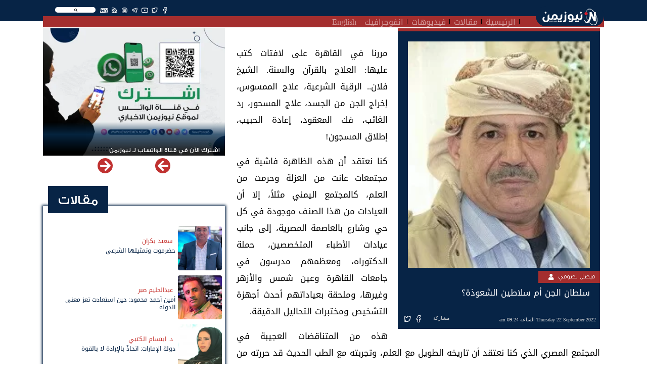

--- FILE ---
content_type: text/html; charset=UTF-8
request_url: https://newsyemen.news/article/11714
body_size: 10259
content:
<!doctype html>
<html lang="ar">
    <head><meta http-equiv="Content-Type" content="text/html; charset=utf-8">
        <title>نيوزيمن  - سلطان الجن أم سلاطين الشعوذة؟ </title>
        <!-- ============================================================== -->
        <!-- Required meta tags -->
        <!-- ============================================================== -->
        <meta http-equiv="Content-Type" content="text/html; charset=UTF-8">
<!-- Meta, title, CSS, favicons, etc. -->
<meta charset="utf-8">
<meta http-equiv="X-UA-Compatible" content="IE=edge">
<meta name="viewport" content="width=device-width, initial-scale=1">
<meta name="csrf-token" content="lHNXqGVFPTkjlEWTvnS8ExWrNwd6rQDQjxeswIWe">
<link rel="apple-touch-icon" href="https://newsyemen.news/admin/images/uploads/766e84f21dbf64865a6c4e2f99908ed6.webp">
<link rel="shortcut icon" sizes="196x196" href="https://newsyemen.news/admin/images/uploads/766e84f21dbf64865a6c4e2f99908ed6.webp">
<meta name="description" content="                 ,كيف أضاع الإخوان المسلمون في اليمن بوصلتهم السياسية ,دبلوماسية الصورة. ,ثلاثي الإرهاب في اليمن.. عن انفجارات عدن اليوم ,إب.. كرامة مستباحة وصمت ثقيل ,حبّ اليمن أولًا ,الضجيج كبديل عن الفكرة ,حين ترتد الإساءة للإمارات على  أصحابها ,محاولات طمس الدور الإماراتي في الجنوب ,الاتهام وسيلة العاجز للهروب إلى الأمام سلطان الجن أم سلاطين الشعوذة؟,مررنا في القاهرة على لافتات كتب عليها: العلاج بالقرآن والسنة. الشيخ فلان.. الرقية الشرعية، علاج الممسوس، إخراج الجن من الجسد، علاج المسحور، رد الغائب، فك المعقود، إعادة الحبيب، إطلاق المسجون!كنا نعتقد أن هذه الظاهرة فاشية في مجتمعات عانت من العزلة وحرمت من العلم، كالمجتمع اليمني مثلاً، إلا أن العيادات من هذا الصنف موجودة في كل حي وشارع بالعاصمة المصرية، إلى جانب عيادات الأطباء المتخصصين، حملة الدكتوراه، ومعظمهم مدرسون في جامعات القاهرة وعين شمس والأزهر وغيرها، وملحقة بعياداتهم أحدث أجهزة التشخيص ومختبرات التحاليل الدقيقة.هذه من المتناقضات العجيبة في المجتمع المصري الذي كنا نعتقد أن تاريخه الطويل مع العلم، وتجربته مع الطب الحديث قد حررته من جاذبية الخرافة والمشعوذين، فإذا بأفراد منه يذهبون إلى دكاكين الدجالين يطلبون رد الغائب، أو التخلص من جن غزوا أجسادهم، ويصدقون أن أولئك الشيوخ لديهم قدرة على إطلاق سراح سجين، بينما هم مشعوذون، لا قضاة محاكم ولا وكلاء نيابات، ولا رجال ضبط قضائي على الأقل.والحال أنه لا يمكن لجني دخول جسد إنسان، أو التحكم به، كأن يتحدث بلسانه، أو ينحله، أو يصيبه بأي علة من العلل، لكن -كما ترون- ما يزال كثير من الخلق يتجهون إلى المشعوذين والمعالجين بالقرآن، وأكثر هؤلاء يحتالون لأكل أموال الناس بالباطل.حدثنا صديق أن أباً عرض ابنته المصابة بعلة نفسية على واحد من هؤلاء، فشخص العلة &amp;quot;مس شيطان&amp;quot;.. جني دخل في جسدها واستقر في رأسها.. وبدأ في العلاج: قراءة آيات، ويهذرم مرة، ومرة يهدد الجني بأنه قد عزم عليه الخروج من رأس أمة الله، ومرة يضرب البنت في الرأس ليؤلم الجني ويكرهه على الخروج، وحاول مراراً، وفي نهاية كل جلسة كان الأب يدفع للمعالج، فلما لم تبق لهذا الأخير حيلة، أراد أن يبرر لنفسه أكل أموال الأب، وذلك أنه همس في أذنه: هذا الجني أخبرني أنه لن يخرج إلا من فرج الفتاة! فانتفض الأب: لا، لا، لا، بنتي بكر.. فأخذ ابنته ومضى.من يقدر أن يقنع أباً كهذا، بأن القرآن قد قال على لسان الشيطان نفسه: ما كان لي عليكم من سلطان.. وإن الأمراض النفسية التي يقال إنها من مس الشيطان لها أسباب عضوية، وتعالج بعلم مختصين في علوم الطب، وليس بما يكتسب به المشعوذون، وكذلك المعالجون بالقرآن، والتعاويذ، والرقى.قد استحكمت هذه الثقافة الخرافية في رؤوس الناس، لأن المشعوذين والدجالين وبعض أهل العطالة لا بد أن يكتسبوا لأنفسهم وعيالهم، ولذلك استمرت هذه الوظيفة إلى اليوم، على الرغم من أن الناس لم يفيدوا منها من قبل قط، ولن تفيد بعد أبداً.قبل نحو ألف عام قال الإمام ابن حزم، إنما يلقي الشيطان في النفس، يوسوس فيها، أما أن يتكلم على لسان أحد، فحمق عتيق، وجنون ظاهر، فنعود بالله من الخذلان والتصديق بالخرافات.
             ,سلطان الجن أم سلاطين الشعوذة؟,">
<meta name="og:title" property="og:title" content="سلطان الجن أم سلاطين الشعوذة؟">
<meta name="og:image" property="og:image" content="https://newsyemen.news/admin/images/uploads/2d7ae2bda40d680c7f139a188046b6ac.webp ">
<meta name="og:description" property="og:description" content="مررنا في القاهرة على لافتات كتب عليها: العلاج بالقرآن والسنة. الشيخ فلان.. الرقية الشرعية، علاج الممسوس، إخراج الجن من الجسد، علاج المسحور، رد الغائب، فك المعقود، إعادة الحبيب، إطلاق المسجون!كنا نعتقد أن هذه الظاهرة فاشية في مجتمعات عانت من العزلة وحرمت من العلم، كالمجتمع اليمني مثلاً، إلا أن العيادات من هذا الصنف موجودة في كل حي وشارع بالعاصمة المصرية، إلى جانب عيادات الأطباء المتخصصين، حملة الدكتوراه، ومعظمهم مدرسون في جامعات القاهرة وعين شمس والأزهر وغيرها، وملحقة بعياداتهم أحدث أجهزة التشخيص ومختبرات التحاليل الدقيقة.هذه من المتناقضات العجيبة في المجتمع المصري الذي كنا نعتقد أن تاريخه الطويل مع العلم، وتجربته مع الطب الحديث قد حررته من جاذبية الخرافة والمشعوذين، فإذا بأفراد منه يذهبون إلى دكاكين الدجالين يطلبون رد الغائب، أو التخلص من جن غزوا أجسادهم، ويصدقون أن أولئك الشيوخ لديهم قدرة على إطلاق سراح سجين، بينما هم مشعوذون، لا قضاة محاكم ولا وكلاء نيابات، ولا رجال ضبط قضائي على الأقل.والحال أنه لا يمكن لجني دخول جسد إنسان، أو التحكم به، كأن يتحدث بلسانه، أو ينحله، أو يصيبه بأي علة من العلل، لكن -كما ترون- ما يزال كثير من الخلق يتجهون إلى المشعوذين والمعالجين بالقرآن، وأكثر هؤلاء يحتالون لأكل أموال الناس بالباطل.حدثنا صديق أن أباً عرض ابنته المصابة بعلة نفسية على واحد من هؤلاء، فشخص العلة &amp;quot;مس شيطان&amp;quot;.. جني دخل في جسدها واستقر في رأسها.. وبدأ في العلاج: قراءة آيات، ويهذرم مرة، ومرة يهدد الجني بأنه قد عزم عليه الخروج من رأس أمة الله، ومرة يضرب البنت في الرأس ليؤلم الجني ويكرهه على الخروج، وحاول مراراً، وفي نهاية كل جلسة كان الأب يدفع للمعالج، فلما لم تبق لهذا الأخير حيلة، أراد أن يبرر لنفسه أكل أموال الأب، وذلك أنه همس في أذنه: هذا الجني أخبرني أنه لن يخرج إلا من فرج الفتاة! فانتفض الأب: لا، لا، لا، بنتي بكر.. فأخذ ابنته ومضى.من يقدر أن يقنع أباً كهذا، بأن القرآن قد قال على لسان الشيطان نفسه: ما كان لي عليكم من سلطان.. وإن الأمراض النفسية التي يقال إنها من مس الشيطان لها أسباب عضوية، وتعالج بعلم مختصين في علوم الطب، وليس بما يكتسب به المشعوذون، وكذلك المعالجون بالقرآن، والتعاويذ، والرقى.قد استحكمت هذه الثقافة الخرافية في رؤوس الناس، لأن المشعوذين والدجالين وبعض أهل العطالة لا بد أن يكتسبوا لأنفسهم وعيالهم، ولذلك استمرت هذه الوظيفة إلى اليوم، على الرغم من أن الناس لم يفيدوا منها من قبل قط، ولن تفيد بعد أبداً.قبل نحو ألف عام قال الإمام ابن حزم، إنما يلقي الشيطان في النفس، يوسوس فيها، أما أن يتكلم على لسان أحد، فحمق عتيق، وجنون ظاهر، فنعود بالله من الخذلان والتصديق بالخرافات. ">
<meta name="twitter:title" content="سلطان الجن أم سلاطين الشعوذة؟">
<meta name="twitter:description" content="مررنا في القاهرة على لافتات كتب عليها: العلاج بالقرآن والسنة. الشيخ فلان.. الرقية الشرعية، علاج الممسوس، إخراج الجن من الجسد، علاج المسحور، رد الغائب، فك المعقود، إعادة الحبيب، إطلاق المسجون!كنا نعتقد أن هذه الظاهرة فاشية في مجتمعات عانت من العزلة وحرمت من العلم، كالمجتمع اليمني مثلاً، إلا أن العيادات من هذا الصنف موجودة في كل حي وشارع بالعاصمة المصرية، إلى جانب عيادات الأطباء المتخصصين، حملة الدكتوراه، ومعظمهم مدرسون في جامعات القاهرة وعين شمس والأزهر وغيرها، وملحقة بعياداتهم أحدث أجهزة التشخيص ومختبرات التحاليل الدقيقة.هذه من المتناقضات العجيبة في المجتمع المصري الذي كنا نعتقد أن تاريخه الطويل مع العلم، وتجربته مع الطب الحديث قد حررته من جاذبية الخرافة والمشعوذين، فإذا بأفراد منه يذهبون إلى دكاكين الدجالين يطلبون رد الغائب، أو التخلص من جن غزوا أجسادهم، ويصدقون أن أولئك الشيوخ لديهم قدرة على إطلاق سراح سجين، بينما هم مشعوذون، لا قضاة محاكم ولا وكلاء نيابات، ولا رجال ضبط قضائي على الأقل.والحال أنه لا يمكن لجني دخول جسد إنسان، أو التحكم به، كأن يتحدث بلسانه، أو ينحله، أو يصيبه بأي علة من العلل، لكن -كما ترون- ما يزال كثير من الخلق يتجهون إلى المشعوذين والمعالجين بالقرآن، وأكثر هؤلاء يحتالون لأكل أموال الناس بالباطل.حدثنا صديق أن أباً عرض ابنته المصابة بعلة نفسية على واحد من هؤلاء، فشخص العلة &amp;quot;مس شيطان&amp;quot;.. جني دخل في جسدها واستقر في رأسها.. وبدأ في العلاج: قراءة آيات، ويهذرم مرة، ومرة يهدد الجني بأنه قد عزم عليه الخروج من رأس أمة الله، ومرة يضرب البنت في الرأس ليؤلم الجني ويكرهه على الخروج، وحاول مراراً، وفي نهاية كل جلسة كان الأب يدفع للمعالج، فلما لم تبق لهذا الأخير حيلة، أراد أن يبرر لنفسه أكل أموال الأب، وذلك أنه همس في أذنه: هذا الجني أخبرني أنه لن يخرج إلا من فرج الفتاة! فانتفض الأب: لا، لا، لا، بنتي بكر.. فأخذ ابنته ومضى.من يقدر أن يقنع أباً كهذا، بأن القرآن قد قال على لسان الشيطان نفسه: ما كان لي عليكم من سلطان.. وإن الأمراض النفسية التي يقال إنها من مس الشيطان لها أسباب عضوية، وتعالج بعلم مختصين في علوم الطب، وليس بما يكتسب به المشعوذون، وكذلك المعالجون بالقرآن، والتعاويذ، والرقى.قد استحكمت هذه الثقافة الخرافية في رؤوس الناس، لأن المشعوذين والدجالين وبعض أهل العطالة لا بد أن يكتسبوا لأنفسهم وعيالهم، ولذلك استمرت هذه الوظيفة إلى اليوم، على الرغم من أن الناس لم يفيدوا منها من قبل قط، ولن تفيد بعد أبداً.قبل نحو ألف عام قال الإمام ابن حزم، إنما يلقي الشيطان في النفس، يوسوس فيها، أما أن يتكلم على لسان أحد، فحمق عتيق، وجنون ظاهر، فنعود بالله من الخذلان والتصديق بالخرافات. ">
<meta name="twitter:image" content="https://newsyemen.news/admin/images/uploads/2d7ae2bda40d680c7f139a188046b6ac.webp ">
<meta name="twitter:card" content="summary_large_image">
<meta name="keywords" content="نيوزيمن,نيوز يمن,اخبار اليمن,صنعاء,عدن,الحوثي,المجلس الانتقالي,سقطرى, - سلطان الجن أم سلاطين الشعوذة؟ ,,                 ,كيف أضاع الإخوان المسلمون في اليمن بوصلتهم السياسية ,دبلوماسية الصورة. ,ثلاثي الإرهاب في اليمن.. عن انفجارات عدن اليوم ,إب.. كرامة مستباحة وصمت ثقيل ,حبّ اليمن أولًا ,الضجيج كبديل عن الفكرة ,حين ترتد الإساءة للإمارات على  أصحابها ,محاولات طمس الدور الإماراتي في الجنوب ,الاتهام وسيلة العاجز للهروب إلى الأمام سلطان الجن أم سلاطين الشعوذة؟,مررنا في القاهرة على لافتات كتب عليها: العلاج بالقرآن والسنة. الشيخ فلان.. الرقية الشرعية، علاج الممسوس، إخراج الجن من الجسد، علاج المسحور، رد الغائب، فك المعقود، إعادة الحبيب، إطلاق المسجون!كنا نعتقد أن هذه الظاهرة فاشية في مجتمعات عانت من العزلة وحرمت من العلم، كالمجتمع اليمني مثلاً، إلا أن العيادات من هذا الصنف موجودة في كل حي وشارع بالعاصمة المصرية، إلى جانب عيادات الأطباء المتخصصين، حملة الدكتوراه، ومعظمهم مدرسون في جامعات القاهرة وعين شمس والأزهر وغيرها، وملحقة بعياداتهم أحدث أجهزة التشخيص ومختبرات التحاليل الدقيقة.هذه من المتناقضات العجيبة في المجتمع المصري الذي كنا نعتقد أن تاريخه الطويل مع العلم، وتجربته مع الطب الحديث قد حررته من جاذبية الخرافة والمشعوذين، فإذا بأفراد منه يذهبون إلى دكاكين الدجالين يطلبون رد الغائب، أو التخلص من جن غزوا أجسادهم، ويصدقون أن أولئك الشيوخ لديهم قدرة على إطلاق سراح سجين، بينما هم مشعوذون، لا قضاة محاكم ولا وكلاء نيابات، ولا رجال ضبط قضائي على الأقل.والحال أنه لا يمكن لجني دخول جسد إنسان، أو التحكم به، كأن يتحدث بلسانه، أو ينحله، أو يصيبه بأي علة من العلل، لكن -كما ترون- ما يزال كثير من الخلق يتجهون إلى المشعوذين والمعالجين بالقرآن، وأكثر هؤلاء يحتالون لأكل أموال الناس بالباطل.حدثنا صديق أن أباً عرض ابنته المصابة بعلة نفسية على واحد من هؤلاء، فشخص العلة &amp;quot;مس شيطان&amp;quot;.. جني دخل في جسدها واستقر في رأسها.. وبدأ في العلاج: قراءة آيات، ويهذرم مرة، ومرة يهدد الجني بأنه قد عزم عليه الخروج من رأس أمة الله، ومرة يضرب البنت في الرأس ليؤلم الجني ويكرهه على الخروج، وحاول مراراً، وفي نهاية كل جلسة كان الأب يدفع للمعالج، فلما لم تبق لهذا الأخير حيلة، أراد أن يبرر لنفسه أكل أموال الأب، وذلك أنه همس في أذنه: هذا الجني أخبرني أنه لن يخرج إلا من فرج الفتاة! فانتفض الأب: لا، لا، لا، بنتي بكر.. فأخذ ابنته ومضى.من يقدر أن يقنع أباً كهذا، بأن القرآن قد قال على لسان الشيطان نفسه: ما كان لي عليكم من سلطان.. وإن الأمراض النفسية التي يقال إنها من مس الشيطان لها أسباب عضوية، وتعالج بعلم مختصين في علوم الطب، وليس بما يكتسب به المشعوذون، وكذلك المعالجون بالقرآن، والتعاويذ، والرقى.قد استحكمت هذه الثقافة الخرافية في رؤوس الناس، لأن المشعوذين والدجالين وبعض أهل العطالة لا بد أن يكتسبوا لأنفسهم وعيالهم، ولذلك استمرت هذه الوظيفة إلى اليوم، على الرغم من أن الناس لم يفيدوا منها من قبل قط، ولن تفيد بعد أبداً.قبل نحو ألف عام قال الإمام ابن حزم، إنما يلقي الشيطان في النفس، يوسوس فيها، أما أن يتكلم على لسان أحد، فحمق عتيق، وجنون ظاهر، فنعود بالله من الخذلان والتصديق بالخرافات.
             ,سلطان الجن أم سلاطين الشعوذة؟">



        <!-- ============================================================== -->
        <!-- end Required meta tags -->
        <!-- ============================================================== -->

        <link rel="stylesheet" href="https://newsyemen.news/assets/public/css/layout.rtl.css"/>

        <!-- ============================================================== -->
        <!-- Optional Css -->
        <!-- ============================================================== -->
                <!-- ============================================================== -->
        <!-- end Optional Css -->
        <!-- ============================================================== -->
  </head>
    <body>
        <!-- ============================================================== -->
        <!-- main wrapper -->
        <!-- ============================================================== -->
        <div class="main_container">
            <header class="sticky-top">
    <div class="container">
        <nav class="navbar navbar-expand-lg navbar-dark">
            <a class="navbar-brand" href="https://newsyemen.news/"><img src="https://newsyemen.news/admin/images/uploads/ce03344eecbe4ad89e56b80f9bf37dd3.webp" /></a>
            <button class="navbar-toggler" type="button" data-toggle="collapse" data-target="#navbarSupportedContent" aria-controls="navbarSupportedContent" aria-expanded="false" aria-label="Toggle navigation">
                <span class="navbar-toggler-icon"></span>
            </button>
            <div class="collapse navbar-collapse px-3" id="navbarSupportedContent">
                <div class="row m-0">
                                        <div class="col-md-12 float-right nav-topbar">
                        <div class="float-right"><div class="SearchSection">
    <i class="fas fa-search"></i>
</div>
</div>
                        <div class="float-right"><ul class="Social">
            <li><a href="https://www.facebook.com/NewsYemen5" target="_blank" title="Facebook" class="btn-floating btn-sm btn-tw"><i class="fab fa-facebook-f"  ></i></a></li>
            <li><a href="https://twitter.com/NewsYemen5" target="_blank" title="Twitter" class="btn-floating btn-sm btn-tw"><i class="fab fa-twitter"  ></i></a></li>
            <li><a href="https://www.youtube.com/channel/UClcERsIrLZF0QcQYg8v18vg" target="_blank" title="Youtube" class="btn-floating btn-sm btn-tw"><i class="fab fa-youtube"  ></i></a></li>
            <li><a href="https://t.me/NewsYemen5" target="_blank" title="Telegram" class="btn-floating btn-sm btn-tw"><i class="fab fa-telegram-plane"  ></i></a></li>
            <li><a href="https://www.whatsapp.com/channel/0029VaCRQLjATRSlgfVJp22K" target="_blank" title="Whatsapp" class="btn-floating btn-sm btn-tw"><i class="fab fa-whatsapp"  ></i></a></li>
                <li><a href="https://newsyemen.news/rss" target="_blank" title="Rss" class="btn-floating btn-sm btn-tw"><i class="fas fa-rss"></i></a></li>
        <li><a href="https://newsyemen.news/section/11" target="_self" title="Rss" class="btn-floating btn-sm btn-tw"><i style="font-weight:bold;">EN</i></a></li>
</ul>
</div>
                        <!--<div class="float-right"><p class="last_update">أخر تحديث : منذ 18 دقيقة</p></div>-->
                    </div>
                </div>
                <div class="row m-0">
                    <div class="col-md-11 p-0" ><ul class="navbar-nav mr-auto">
            <li class="nav-item">
            <a class="nav-link" href="https://newsyemen.news/">الرئيسية</a>
        </li>
            <li class="nav-item">
            <a class="nav-link" href="https://newsyemen.news/articles">مقالات</a>
        </li>
            <li class="nav-item">
            <a class="nav-link" href="https://newsyemen.news/videos">فيديوهات</a>
        </li>
            <li class="nav-item">
            <a class="nav-link" href="https://newsyemen.news/section/10">انفوجرافيك</a>
        </li>
            <li class="nav-item">
            <a class="nav-link" href="https://newsyemen.news/section/11">English</a>
        </li>
    </ul>
</div>
                    <div class="col-md-1 p-0 AddingMenu"></div>
                </div>
            </div>
        </nav>
    </div>
</header>
<div class="container"><div class="row"><div class="col-12"><div class="ResultContainer">
    <div class="ResultMain">
        <div class="row">
            <div class="col-md-3 SearchOptions">
                <input name="searchfor" type="text" class="SearchFor" placeholder="البحث عن" autocomplete="off" />
                <br>
                <div class="row">
                    <div class="col">
                        <div class="custom-control custom-checkbox">
                        <input name="News" value="News" checked="checked" type="checkbox" class="custom-control-input" id="News">
                        <label class="custom-control-label" for="News">أخبار</label>
                        </div>
                    </div>
                    <div class="col">
                        <div class="custom-control custom-checkbox">
                        <input name="Articles" value="Articles" checked="checked" type="checkbox" class="custom-control-input" id="Articles">
                        <label class="custom-control-label" for="Articles">مقالات</label>
                        </div>
                    </div>
                </div>
                <div class="row">
                    <div class="col">
                        <div class="custom-control custom-checkbox">
                        <input name="Videos" value="Videos" checked="checked" type="checkbox" class="custom-control-input" id="Videos">
                        <label class="custom-control-label" for="Videos">فيديوهات</label>
                        </div>
                    </div>
                    <div class="col">
                        <div class="custom-control custom-checkbox">
                        <input name="Writer" value="Writer" checked="checked" type="checkbox" class="custom-control-input" id="Writer">
                        <label class="custom-control-label" for="Writer">كتاب</label>
                        </div>
                    </div>
                </div>
                <div class="row">
                    <div class="col">
                        <div class="custom-control custom-checkbox">
                        <input name="FullSearch" value="FullSearch" type="checkbox" class="custom-control-input" id="FullSearch">
                        <label class="custom-control-label" for="FullSearch">بحث متكامل</label>
                        </div>
                    </div>
                </div>
            </div>
            <div class="col-md Results"></div>
        </div>
    </div>
</div>
</div></div></div>

            <!-- ============================================================== -->
            <!-- wrapper  -->
            <!-- ============================================================== -->
            <!-- ============================================================== -->
            <!-- Required Fonts -->
            <!-- ============================================================== -->
            <link rel="stylesheet" href="https://newsyemen.news/assets/public/css/fonts.css"/>
<link rel="stylesheet" href="https://newsyemen.news/assets/public/css/font-awesome.css"/>            <!-- ============================================================== -->
            <!-- end Required Fonts -->
            <!-- ============================================================== -->

            <!-- ============================================================== -->
            <!-- Required Css -->
            <!-- ============================================================== -->
            <link rel="stylesheet" href="https://newsyemen.news/assets/public/css/app.rtl.css"/>            <!-- ============================================================== -->
            <!-- end Required Css -->
            <!-- ============================================================== -->

            <!-- ============================================================== -->
            <!-- wrapper  -->
            <!-- ============================================================== -->
            <main style="overflow:hidden;">
                <div class="container">
                    <div class="BreakingBar">
                        <div class="row">
                                                                                </div>
                    </div>
                    
                    <div class="AllPage" style="">
                        <div class="row">
                                                            <div class="col-md-8 mt-1">
                                        <!-- HomePage Begin -->
        <!-- HomePage End -->
    
    <!-- PaginationPage Begin -->
        <!-- PaginationPage End -->
    
    <!-- Show New Begin -->
        <!-- Show New End -->
    
    <!-- Show Article Begin -->
            <div class="Article_Item">
                                                                                
            <div class="Show mb-2 Dir_r">
                <div class="ArticleContents mb-3 px-2">
                    <div class="ArticleShortContent">
                        <img class="mr-2 imageLazy" data-img="https://newsyemen.news/admin/images/uploads/2d7ae2bda40d680c7f139a188046b6ac.webp" alt="فيصل الصوفي" />
                        <a href="https://newsyemen.news/writer/فيصل الصوفي">
                            <h3>فيصل الصوفي</h3>
                        </a>
                        <div class="writerSocial float-right">
                                                                                                                                                                                                                                                                                                                                </div>
                        <h1>سلطان الجن أم سلاطين الشعوذة؟</h1>
                        <div class="p-2">
                            <span>
                                                                                                        Thursday 22 September 2022 الساعة 09:24 am
                                                            </span>
                            <div class="itemFooter float-right">
                                <ul class="Share">
    <!-- <li><a href="https://newsyemen.news/" title="الصفحة الرئيسية" class="btn-floating btn-sm btn-tw"><i class="fa fa-home"></i></a></li> -->
    <li><span>مشاركة</span></li>
    <li><a href="https://www.facebook.com/sharer.php?u=https://newsyemen.news/article/11714" target="_blank" title="مشاركة عبر الفيسبوك" class="btn-floating btn-sm btn-tw" style="background-color:#4267b2"><i class="fab fa-facebook-f"></i></a></li>
    <li><a href="https://twitter.com/intent/tweet?url=https://newsyemen.news/article/11714" target="_blank" title="مشاركة عبر تويتر" class="btn-floating btn-sm btn-tw" style="background-color:#33d0e6"><i class="fab fa-twitter"></i></a></li>
    <!--<li><a href="whatsapp://send?text=https://newsyemen.news/article/11714" title="مشاركة عبر واتساب" class="btn-floating btn-sm btn-tw" style="color:#45c22d"><i class="fab fa-whatsapp"></i></a></li>-->
    <!--<li><a href='https://telegram.me/share/url?url=' onclick='window.open(&apos;https://telegram.me/share/url?url=https://newsyemen.news/article/11714&amp;bodytext=&amp;tags=&amp;text=&apos;+encodeURIComponent(document.title));return false;' title="مشاركة عبر تليجرام" class="btn-floating btn-sm btn-tw" style="color:#28a7e5"><i class="fab fa-telegram-plane"></i></a></li>-->
    <li class="d-inline-block d-sm-none"><a href="whatsapp://send?text=https://newsyemen.news/article/11714" title="مشاركة عبر واتساب" class="btn-floating btn-sm btn-tw" style="background-color:#45c22d"><i class="fab fa-whatsapp"></i></a></li>
    <li class="d-inline-block d-sm-none"><a href='https://telegram.me/share/url?url=' onclick='window.open(&apos;https://telegram.me/share/url?url=https://newsyemen.news/article/11714&amp;bodytext=&amp;tags=&amp;text=&apos;+encodeURIComponent(document.title));return false;' title="مشاركة عبر تليجرام" class="btn-floating btn-sm btn-tw" style="background-color:#28a7e5"><i class="fab fa-telegram-plane"></i></a></li>
</ul>

                            </div>
                        </div>
                    </div>
                    <h2 class="mt-3 p-2">
                        
                        <p><span style="background-color: transparent; font-size: 1.5rem;">مررنا في القاهرة على لافتات كتب عليها: العلاج بالقرآن والسنة. الشيخ فلان.. الرقية الشرعية، علاج الممسوس، إخراج الجن من الجسد، علاج المسحور، رد الغائب، فك المعقود، إعادة الحبيب، إطلاق المسجون!</span></p><p>كنا نعتقد أن هذه الظاهرة فاشية في مجتمعات عانت من العزلة وحرمت من العلم، كالمجتمع اليمني مثلاً، إلا أن العيادات من هذا الصنف موجودة في كل حي وشارع بالعاصمة المصرية، إلى جانب عيادات الأطباء المتخصصين، حملة الدكتوراه، ومعظمهم مدرسون في جامعات القاهرة وعين شمس والأزهر وغيرها، وملحقة بعياداتهم أحدث أجهزة التشخيص ومختبرات التحاليل الدقيقة.</p><p>هذه من المتناقضات العجيبة في المجتمع المصري الذي كنا نعتقد أن تاريخه الطويل مع العلم، وتجربته مع الطب الحديث قد حررته من جاذبية الخرافة والمشعوذين، فإذا بأفراد منه يذهبون إلى دكاكين الدجالين يطلبون رد الغائب، أو التخلص من جن غزوا أجسادهم، ويصدقون أن أولئك الشيوخ لديهم قدرة على إطلاق سراح سجين، بينما هم مشعوذون، لا قضاة محاكم ولا وكلاء نيابات، ولا رجال ضبط قضائي على الأقل.</p><p>والحال أنه لا يمكن لجني دخول جسد إنسان، أو التحكم به، كأن يتحدث بلسانه، أو ينحله، أو يصيبه بأي علة من العلل، لكن -كما ترون- ما يزال كثير من الخلق يتجهون إلى المشعوذين والمعالجين بالقرآن، وأكثر هؤلاء يحتالون لأكل أموال الناس بالباطل.</p><p>حدثنا صديق أن أباً عرض ابنته المصابة بعلة نفسية على واحد من هؤلاء، فشخص العلة &quot;مس شيطان&quot;.. جني دخل في جسدها واستقر في رأسها.. وبدأ في العلاج: قراءة آيات، ويهذرم مرة، ومرة يهدد الجني بأنه قد عزم عليه الخروج من رأس أمة الله، ومرة يضرب البنت في الرأس ليؤلم الجني ويكرهه على الخروج، وحاول مراراً، وفي نهاية كل جلسة كان الأب يدفع للمعالج، فلما لم تبق لهذا الأخير حيلة، أراد أن يبرر لنفسه أكل أموال الأب، وذلك أنه همس في أذنه: هذا الجني أخبرني أنه لن يخرج إلا من فرج الفتاة! فانتفض الأب: لا، لا، لا، بنتي بكر.. فأخذ ابنته ومضى.</p><p>من يقدر أن يقنع أباً كهذا، بأن القرآن قد قال على لسان الشيطان نفسه: ما كان لي عليكم من سلطان.. وإن الأمراض النفسية التي يقال إنها من مس الشيطان لها أسباب عضوية، وتعالج بعلم مختصين في علوم الطب، وليس بما يكتسب به المشعوذون، وكذلك المعالجون بالقرآن، والتعاويذ، والرقى.</p><p>قد استحكمت هذه الثقافة الخرافية في رؤوس الناس، لأن المشعوذين والدجالين وبعض أهل العطالة لا بد أن يكتسبوا لأنفسهم وعيالهم، ولذلك استمرت هذه الوظيفة إلى اليوم، على الرغم من أن الناس لم يفيدوا منها من قبل قط، ولن تفيد بعد أبداً.</p><p>قبل نحو ألف عام قال الإمام ابن حزم، إنما يلقي الشيطان في النفس، يوسوس فيها، أما أن يتكلم على لسان أحد، فحمق عتيق، وجنون ظاهر، فنعود بالله من الخذلان والتصديق بالخرافات.</p>
                        
                    </h2>
                </div>
                <div class="row">
                    <div class="col-md-7">
                        <div class="Relateds">
                            <h3><span><span>متعلقات</span></span></h3>
                            <div class="content">
                                <div class="row">
                                                                            <div class="col-md-6 mb-2"><div class="Article_Item">
                    <div class="Short">
                <div class="row m-0 align-items-center">
                    <div class="col-3 p-0">
                        <a href="https://newsyemen.news/writer/د. ابتسام الكتبي" class="img-fill rounded imageLazy" data-img="https://newsyemen.news/admin/images/uploads/5be95fbe14c689f5e8a120d81d61548a.webp" style="padding-top:calc(1 / 1 * 100%);"></a>
                    </div>
                    <div class="col-9 p-0">
                        <div class="Contents">
                            <a href="https://newsyemen.news/writer/د. ابتسام الكتبي"><h3>د. ابتسام الكتبي</h3></a>
                            <a href="https://newsyemen.news/article/15152"><h2>الاتهام وسيلة العاجز للهروب إلى الأمام</h2></a>
                        </div>
                    </div>
                </div>
            </div>
        </div>
</div>
                                                                            <div class="col-md-6 mb-2"><div class="Article_Item">
                    <div class="Short">
                <div class="row m-0 align-items-center">
                    <div class="col-3 p-0">
                        <a href="https://newsyemen.news/writer/د. ياسر اليافعي" class="img-fill rounded imageLazy" data-img="https://newsyemen.news/admin/images/uploads/f4cdd15449aa9be2b03f86deca946c53.webp" style="padding-top:calc(1 / 1 * 100%);"></a>
                    </div>
                    <div class="col-9 p-0">
                        <div class="Contents">
                            <a href="https://newsyemen.news/writer/د. ياسر اليافعي"><h3>د. ياسر اليافعي</h3></a>
                            <a href="https://newsyemen.news/article/15151"><h2>محاولات طمس الدور الإماراتي في الجنوب</h2></a>
                        </div>
                    </div>
                </div>
            </div>
        </div>
</div>
                                                                            <div class="col-md-6 mb-2"><div class="Article_Item">
                    <div class="Short">
                <div class="row m-0 align-items-center">
                    <div class="col-3 p-0">
                        <a href="https://newsyemen.news/writer/د. علي النعيمي" class="img-fill rounded imageLazy" data-img="https://newsyemen.news/admin/images/uploads/7aa0eb9d1a9bb5644fa59c452d4282e6.webp" style="padding-top:calc(1 / 1 * 100%);"></a>
                    </div>
                    <div class="col-9 p-0">
                        <div class="Contents">
                            <a href="https://newsyemen.news/writer/د. علي النعيمي"><h3>د. علي النعيمي</h3></a>
                            <a href="https://newsyemen.news/article/15150"><h2>حين ترتد الإساءة للإمارات على  أصحابها</h2></a>
                        </div>
                    </div>
                </div>
            </div>
        </div>
</div>
                                                                            <div class="col-md-6 mb-2"><div class="Article_Item">
                    <div class="Short">
                <div class="row m-0 align-items-center">
                    <div class="col-3 p-0">
                        <a href="https://newsyemen.news/writer/نبيل الصوفي" class="img-fill rounded imageLazy" data-img="https://newsyemen.news/admin/images/uploads/c207cfa9680e09a53071281a59e641f5.webp" style="padding-top:calc(1 / 1 * 100%);"></a>
                    </div>
                    <div class="col-9 p-0">
                        <div class="Contents">
                            <a href="https://newsyemen.news/writer/نبيل الصوفي"><h3>نبيل الصوفي</h3></a>
                            <a href="https://newsyemen.news/article/15149"><h2>الضجيج كبديل عن الفكرة</h2></a>
                        </div>
                    </div>
                </div>
            </div>
        </div>
</div>
                                                                    </div>
                            </div>
                        </div>
                    </div>
                    <div class="col-md-4 offset-md-1">
                        <div class="LatestModel">
                            <h3><span><span>اخر المقالات</span></span></h3>
                            <div class="content">
                                                                    <div class="Article_Item">
                    <div class="Title">
                <a href="https://newsyemen.news/article/15148"><h2>حبّ اليمن أولًا</h2></a>
            </div>
        </div>

                                                                    <div class="Article_Item">
                    <div class="Title">
                <a href="https://newsyemen.news/article/15147"><h2>إب.. كرامة مستباحة وصمت ثقيل</h2></a>
            </div>
        </div>

                                                                    <div class="Article_Item">
                    <div class="Title">
                <a href="https://newsyemen.news/article/15146"><h2>ثلاثي الإرهاب في اليمن.. عن انفجارات عدن اليوم</h2></a>
            </div>
        </div>

                                                                    <div class="Article_Item">
                    <div class="Title">
                <a href="https://newsyemen.news/article/15145"><h2>دبلوماسية الصورة.</h2></a>
            </div>
        </div>

                                                                    <div class="Article_Item">
                    <div class="Title">
                <a href="https://newsyemen.news/article/15144"><h2>كيف أضاع الإخوان المسلمون في اليمن بوصلتهم السياسية</h2></a>
            </div>
        </div>

                                                            </div>
                        </div>
                    </div>
                </div>
                <div class="row ad-block"><div class="col-md-12"><div align="center" ><a href="https://newsyemen.net/section/27" /><img src="https://newsyemen.net/ads/newsyemen_art_ban.jpg" border="0"   /></>
</div></div></div>
            </div>
            
        </div>

        <!-- Show Article End -->
    
    <!-- Show Tweet Begin -->
        <!-- Show Tweet End -->

    <!-- Show Video Begin -->
        <!-- Show Video End -->

    <!-- SearchResult Begin -->
        <!-- SearchResult End -->
    <!-- Page Begin -->
        <!-- Page End -->
    <!-- Breakings Begin -->
        <!-- Breakings End -->
    <!-- Contact Begin -->
        <!-- Contact End -->





                                </div>
                                <div class="col-md-4 mt-1">
                                    <div class="sideSection">
    
            <div class="PrivateFiles">
            <div id="Carousel-PrivateFile" class="Carousel carousel slide" data-items="1"  data-ride="carousel">
        <div class="carousel-inner" style="margin:0 -0.25rem;">
                                            <div class="carousel-item col-12 col-sm-12 col-md-12 col-lg-12 px-1 active">
                                    <div class="private_file">
                <div class="Block" title="اشترك الآن في قناة الواتساب لـ نيوزيمن">
                <a href="https://whatsapp.com/channel/0029VaCRQLjATRSlgfVJp22K" target="_blank" class="img-fill imageLazy" data-img="https://newsyemen.news/admin/images/uploads/09b2e3ea9e3e115b787e411a0e97aed6.webp" style="padding-top:calc(2.8 / 4 * 100%)"></a>
                <h2><a href="https://whatsapp.com/channel/0029VaCRQLjATRSlgfVJp22K" target="_blank">اشترك الآن في قناة الواتساب لـ نيوزيمن</a></h2>
            </div>
        </div>

                </div>
                    </div>
        <a class="carousel-control-prev" href="#Carousel-PrivateFile" role="button" data-slide="prev">
            <i class="fas fa-chevron-right"></i>
        </a>
        <a class="carousel-control-next" href="#Carousel-PrivateFile" role="button" data-slide="next">
            <i class="fas fa-chevron-left"></i>
        </a>
</div>

        </div>
        
            <div class="mb-5 mt-5 ArticlesList">
            <div class="SideArticles">
                <h2><a href="https://newsyemen.news/articles">مقالات</a></h2>
                <div class="content">
                                            <div class="Article_Item">
                    <div class="Short">
                <div class="row m-0 align-items-center">
                    <div class="col-3 p-0">
                        <a href="https://newsyemen.news/writer/سعيد بكران" class="img-fill rounded imageLazy" data-img="https://newsyemen.news/admin/images/uploads/ac9449226d14516260ea32191009fb8d.webp" style="padding-top:calc(1 / 1 * 100%);"></a>
                    </div>
                    <div class="col-9 p-0">
                        <div class="Contents">
                            <a href="https://newsyemen.news/writer/سعيد بكران"><h3>سعيد بكران</h3></a>
                            <a href="https://newsyemen.news/article/15143"><h2>حضرموت وتمثيلها الشرعي</h2></a>
                        </div>
                    </div>
                </div>
            </div>
        </div>

                                            <div class="Article_Item">
                    <div class="Short">
                <div class="row m-0 align-items-center">
                    <div class="col-3 p-0">
                        <a href="https://newsyemen.news/writer/عبدالحليم صبر" class="img-fill rounded imageLazy" data-img="https://newsyemen.news/admin/images/uploads/9d0e153f9be0fccc61309af524d983af.webp" style="padding-top:calc(1 / 1 * 100%);"></a>
                    </div>
                    <div class="col-9 p-0">
                        <div class="Contents">
                            <a href="https://newsyemen.news/writer/عبدالحليم صبر"><h3>عبدالحليم صبر</h3></a>
                            <a href="https://newsyemen.news/article/15141"><h2>أمين أحمد محمود: حين استعادت تعز معنى الدولة</h2></a>
                        </div>
                    </div>
                </div>
            </div>
        </div>

                                            <div class="Article_Item">
                    <div class="Short">
                <div class="row m-0 align-items-center">
                    <div class="col-3 p-0">
                        <a href="https://newsyemen.news/writer/د. ابتسام الكتبي" class="img-fill rounded imageLazy" data-img="https://newsyemen.news/admin/images/uploads/5be95fbe14c689f5e8a120d81d61548a.webp" style="padding-top:calc(1 / 1 * 100%);"></a>
                    </div>
                    <div class="col-9 p-0">
                        <div class="Contents">
                            <a href="https://newsyemen.news/writer/د. ابتسام الكتبي"><h3>د. ابتسام الكتبي</h3></a>
                            <a href="https://newsyemen.news/article/15140"><h2>دولة الإمارات: اتحادٌ بالإرادة لا بالقوة</h2></a>
                        </div>
                    </div>
                </div>
            </div>
        </div>

                                            <div class="Article_Item">
                    <div class="Short">
                <div class="row m-0 align-items-center">
                    <div class="col-3 p-0">
                        <a href="https://newsyemen.news/writer/خالد بقلان" class="img-fill rounded imageLazy" data-img="https://newsyemen.news/admin/images/uploads/a20cb4d9d5add68f30fcbab9670181f2.webp" style="padding-top:calc(1 / 1 * 100%);"></a>
                    </div>
                    <div class="col-9 p-0">
                        <div class="Contents">
                            <a href="https://newsyemen.news/writer/خالد بقلان"><h3>خالد بقلان</h3></a>
                            <a href="https://newsyemen.news/article/15139"><h2>العرادة سلطان البلاد المطوَّق بدوائر ضيقة</h2></a>
                        </div>
                    </div>
                </div>
            </div>
        </div>

                                    </div>
            </div>
        </div>
        
    
    
            <div class="mb-3 VideoList">
            <div class="SideVideos">
                <h2><a href="https://newsyemen.news/videos">فيديو</a></h2>
                <div class="content">
                                            <div class="Video_Item">
                    <div class="Block" title="استهداف حمدي شكري .. إدانات واسعة وإجماع وطني على مواجهة الارهاب" >
                <a href="https://newsyemen.news/video/2433" class="img-fill imageLazy" data-img="https://newsyemen.news/admin/images/uploads/6f48d2939258c6039778fe1dfa28b54f.webp" style="z-index:1;padding-top:calc(2.5 / 4 * 100%);">
                    <span class="playicon"><img src="https://newsyemen.news/admin/images/default/play.png"/></span>
                </a>
                <a class="VBlockTitle" href="https://newsyemen.news/video/2433"><h2>استهداف حمدي شكري .. إدانات واسعة وإجماع وطني على مواجهة الارهاب</h2></a>
                <!-- <span>01 يناير ,1970</span> -->
            </div>
        </div>

                                            <div class="Video_Item">
                    <div class="Block" title="رئيس نيابة الاستئناف العسكرية: لا مخالفات في مركز احتجاز المقاومة الوطنية" >
                <a href="https://newsyemen.news/video/2432" class="img-fill imageLazy" data-img="https://newsyemen.news/admin/images/uploads/1f4a2de4290e172ed617ac2f5064a8e4.webp" style="z-index:1;padding-top:calc(2.5 / 4 * 100%);">
                    <span class="playicon"><img src="https://newsyemen.news/admin/images/default/play.png"/></span>
                </a>
                <a class="VBlockTitle" href="https://newsyemen.news/video/2432"><h2>رئيس نيابة الاستئناف العسكرية: لا مخالفات في مركز احتجاز المقاومة الوطنية</h2></a>
                <!-- <span>01 يناير ,1970</span> -->
            </div>
        </div>

                                            <div class="Video_Item">
                    <div class="Block" title="الجامعات تحت السلاح .. كيف تحول مليشيا الحوثي التعليم إلى وقود" >
                <a href="https://newsyemen.news/video/2431" class="img-fill imageLazy" data-img="https://newsyemen.news/admin/images/uploads/94eaae78e3177588eeb0d10649d3b384.webp" style="z-index:1;padding-top:calc(2.5 / 4 * 100%);">
                    <span class="playicon"><img src="https://newsyemen.news/admin/images/default/play.png"/></span>
                </a>
                <a class="VBlockTitle" href="https://newsyemen.news/video/2431"><h2>الجامعات تحت السلاح .. كيف تحول مليشيا الحوثي التعليم إلى وقود</h2></a>
                <!-- <span>01 يناير ,1970</span> -->
            </div>
        </div>

                                    </div>
            </div>
        </div>
        
</div>
                                </div>
                                                    </div>
                    </div>
                </div>
            </main>

            <!-- ============================================================== -->
            <!-- end wrapper  -->
            <!-- ============================================================== -->
            <footer>
    <div class="text-white-50">
        <div class="container">
            <div class="row align-items-center">
                <div class="col-md-4 text-center">
                    <a class="navbar-brand" href="https://newsyemen.news/"><img src="https://newsyemen.news/admin/images/uploads/ce03344eecbe4ad89e56b80f9bf37dd3.webp" /></a>
                    <div class="SearchSection mt-2">
                        <i class="fas fa-search"></i>
                    </div>
                    <ul class="Social">
            <li><a href="https://www.facebook.com/NewsYemen5" target="_blank" title="Facebook" class="btn-floating btn-sm btn-tw"><i class="fab fa-facebook-f"  ></i></a></li>
            <li><a href="https://twitter.com/NewsYemen5" target="_blank" title="Twitter" class="btn-floating btn-sm btn-tw"><i class="fab fa-twitter"  ></i></a></li>
            <li><a href="https://www.youtube.com/channel/UClcERsIrLZF0QcQYg8v18vg" target="_blank" title="Youtube" class="btn-floating btn-sm btn-tw"><i class="fab fa-youtube"  ></i></a></li>
            <li><a href="https://t.me/NewsYemen5" target="_blank" title="Telegram" class="btn-floating btn-sm btn-tw"><i class="fab fa-telegram-plane"  ></i></a></li>
            <li><a href="https://www.whatsapp.com/channel/0029VaCRQLjATRSlgfVJp22K" target="_blank" title="Whatsapp" class="btn-floating btn-sm btn-tw"><i class="fab fa-whatsapp"  ></i></a></li>
                <li><a href="https://newsyemen.news/rss" target="_blank" title="Rss" class="btn-floating btn-sm btn-tw"><i class="fas fa-rss"></i></a></li>
        <li><a href="https://newsyemen.news/section/11" target="_self" title="Rss" class="btn-floating btn-sm btn-tw"><i style="font-weight:bold;">EN</i></a></li>
</ul>
                </div>
                <div class="col-md-4 text-center">
                    <ul class="navbar-nav footer-nav text-center">
            <li class="nav-item">
            <a class="nav-link text-reset" href="https://newsyemen.news/page/حول%20نيوزيمن">حول نيوزيمن<span class="sr-only">(current)</span></a>
        </li>
            <li class="nav-item">
            <a class="nav-link text-reset" href="https://newsyemen.news/page/اتصل%20بنا">إتصل بنا<span class="sr-only">(current)</span></a>
        </li>
    </ul>
                    <p class="mb-2 d-block w-100 text-center"style="color:white;font-size:10px">جميع الحقوق محفوظة لنيوزيمن © 2026</p>
                </div>
            </div>
        </div>
    </div>
</footer>
            <style>
                @media(max-width:500px){
                    footer{
                        /* padding-bottom: 110px !important; */
                    }
                }
            </style>
            <div style="position:fixed;left:0;right:0;bottom:0;display:block;overflow:hidden;"></div>
        </div>
        <!-- ============================================================== -->
        <!-- end main wrapper  -->
        <!-- ============================================================== -->
    <script defer src="https://static.cloudflareinsights.com/beacon.min.js/vcd15cbe7772f49c399c6a5babf22c1241717689176015" integrity="sha512-ZpsOmlRQV6y907TI0dKBHq9Md29nnaEIPlkf84rnaERnq6zvWvPUqr2ft8M1aS28oN72PdrCzSjY4U6VaAw1EQ==" data-cf-beacon='{"version":"2024.11.0","token":"56f84e70b76f42ceae4aaeab6d186217","r":1,"server_timing":{"name":{"cfCacheStatus":true,"cfEdge":true,"cfExtPri":true,"cfL4":true,"cfOrigin":true,"cfSpeedBrain":true},"location_startswith":null}}' crossorigin="anonymous"></script>
</body>
    <!-- ============================================================== -->
    <!-- Required Css -->
    <!-- ============================================================== -->
    <style>
        .carousel {
            background-color:#072446;
            padding:10px;
        }
        .carousel-inner{
            width:calc(100% - 40px);
            margin:0 auto !important;
        }
        .carousel-control-next,.carousel-control-prev{
            color:white;
            width: 30px;
            height: 30px;
        }
        .carousel-control-next,.carousel-control-prev {
            opacity:0.6;
            top:50%;
            transform:translate(0,-50%);
        }
                        @media (min-width: 576px) and (max-width: 768px) {
            /* Show 3rd slide on sm if col-sm-6*/
            #Carousel-PrivateFile .carousel-inner .active.col-sm-6.carousel-item + .carousel-item + .carousel-item {
                position: absolute;
                top: 0;
                left: -50%;  /*change this with javascript in the future*/
                z-index: -1;
                display: block;
                visibility: visible;
            }
        }
                                    </style>
    <!-- ============================================================== -->
    <!-- end Required Css -->
    <!-- ============================================================== -->
    <!-- ============================================================== -->
    <!-- Required JavaScript  -->
    <!-- ============================================================== -->
    <script type="text/javascript" src="https://newsyemen.news/assets/public/js/app.js"></script>
            <script>
        $( window ).on( "load", function() {
            var ulWidth = $('header ul.navbar-nav').width();
            var lisWidth = 0;
            $.each($('header ul.navbar-nav li'),function(key,li){ lisWidth += $(li).width(); });
            if(lisWidth > ulWidth){
                $('.AddingMenu').append('<span class="AddedmenuToggle"><i></i><i></i><i></i></span><ul class="AddedMenu"></ul>');
                $.each($('header ul.navbar-nav li'),function(key,li){
                    if(($(li).offset().left) < $('header ul.navbar-nav').offset().left + $(li).width()){
                        $.each($('header ul.navbar-nav li'),function(key2,li2){
                            if(key2 >= key){
                                $(li2).appendTo("ul.AddedMenu");
                            }
                        });
                        return false;
                    }
                });
            }
            $('body').on('click','.AddedmenuToggle',function(){
                $(this).toggleClass('active');
                $('.AddedMenu').slideToggle(200);
            })
            $(document).mouseup(function(e){
                var container = $("ul.AddedMenu,.AddedmenuToggle");

                // If the target of the click isn't the container
                if(!container.is(e.target) && container.has(e.target).length === 0){
                    $('.AddedMenu').slideUp(200);
                    $('.AddedmenuToggle').removeClass('active');
                }
            });
        });

        </script>
                <script>
        $('#Carousel-PrivateFile').on('slide.bs.carousel', function (e) {
            /*
                CC 2.0 License Iatek LLC 2018 - Attribution required
            */
            var $e = $(e.relatedTarget);
            var idx = $e.index();
            var itemsPerSlide = $(this).data('items');
            var totalItems = $(this).find('.carousel-item').length;
            if (idx >= totalItems-(itemsPerSlide-1)) {
                var it = itemsPerSlide - (totalItems - idx);
                    // console.log(e.direction);
                for (var i=0; i<it; i++) {
                    // append slides to end
                    if (e.direction=="left") {
                        $(this).find('.carousel-item').eq(i).appendTo($(this).find('.carousel-inner'));
                    }
                    else {
                        $(this).find('.carousel-item').eq(0).appendTo($(this).find('.carousel-inner'));
                    }
                }
            }
        });
    </script>
    <script>
        $('body').on('click','.SearchSection',function(){
            // var SearchInput = $(this);
            // $('.ResultMain input.SearchFor').val(SearchInput.val());
            // if(SearchInput.val() != '' && SearchInput.val().length > 2){
                $('.ResultMain').slideToggle(100);
                $('.ResultMain input.SearchFor').focus();
            // }
        });
        $(document).mouseup(function(e){
            var container = $(".ResultMain,.SearchSection");

            // If the target of the click isn't the container
            if(!container.is(e.target) && container.has(e.target).length === 0){
                $('.ResultMain').slideUp(100);
            }
        });
        var timeout = null;
        $('body').on('keyup','.ResultMain input.SearchFor',function(e){
            var SearchInput = $(this);
            if(SearchInput.val().length >= 3){
                if(e.keyCode == 13){
                    window.location.href = 'https://newsyemen.news/search/?q='+SearchInput.val();
                }else{
                    var searchwith = [];
                    if($('.SearchOptions input[type="checkbox"]:checked:not([name="FullSearch"])').length > 0){
                        $.each($('.SearchOptions input[type="checkbox"]:checked:not([name="FullSearch"])'),function(){
                            searchwith.push($(this).val());
                        })
                        var searchfor = SearchInput.val();
                        var fullsearch = $('input[name="FullSearch"]:checked').length > 0?$('input[name="FullSearch"]:checked').val():'';
                        clearTimeout(timeout);
                        timeout = setTimeout(function(){
                            $('.Results').empty();
                            $.ajax({
                                type: "get",
                                url: 'https://newsyemen.news/ajaxsearch',
                                async: false,
                                data:{searchfor,searchwith,fullsearch},
                                success: function(data) {
                                    $('.ResultMain .Results').append(data);
                                    Array.prototype.forEach.call($('.ResultMain .Results')[0].getElementsByClassName('imageLazy'), function(el) {
                                        window.observer.observe(el);
                                    });
                                }
                            });
                        },1000);
                    }
                }
            }
        });
        $('body').on('change','.ResultMain input[type="checkbox"]',function(){
            $('.ResultMain .nav-tabs .nav-link').removeClass('active');
            $('.ResultMain .tab-content .tab-pane').removeClass('show active');
            if($(this).is(':checked')){
                $('.ResultMain .nav-tabs #'+$(this).val().toLowerCase()+'-tab').show();
            }else{
                $('.ResultMain .nav-tabs #'+$(this).val().toLowerCase()+'-tab').hide();
            }
            $('.ResultMain .nav-tabs .nav-link:visible:first').click();

        });

        $('body').on('click','.Search_Form a',function(){
            if($(this).siblings('form').hasClass("active") && $(this).siblings('form').find('.Search_Input').val() != ''){
                $(this).siblings('form').submit();
            }else{
                $(this).siblings('form').toggleClass('active');
            }
        });
        $('body').on('click','.SearchOptions',function(){
            if(!$(this).find('input[name="searchfor"]').is(":focus")){
                $(this).find('input[name="searchfor"]').focus();
            }
            
        })
    </script>
<script src="https://cdn.embedly.com/widgets/platform.js" charset="UTF-8"></script>
<script>
    $('.height-eqal').each(function(){
        $(this).height($(this).width());
    });
    $('.Breaking-Bar .inner-content').marquee({
        speed: 50,
        direction: 'right',
        duplicated: true,
        easing: 'linear',
        pauseOnHover: true,
    });

    $.fn.isOnScreen = function(){
        var win = $(window);
        var viewport = {
            top : win.scrollTop(),
            left : win.scrollLeft()
        };
        viewport.right = viewport.left + win.width();
        viewport.bottom = viewport.top + win.height();
        var bounds = this.offset();
        bounds.right = bounds.left + this.outerWidth();
        bounds.bottom = bounds.top + this.outerHeight();
        return (!(viewport.right < bounds.left || viewport.left > bounds.right || viewport.bottom < bounds.top || viewport.top > bounds.bottom));
    };
    $(document).ready(function(){
        $(window).on('scroll , load',function(){
            $('.LoadAjaxContent').each(function(key,element){
                elem = $(element);
                if (elem.isOnScreen() && !elem.data('loaded')) {
                    elem.data('loaded','true');
                    $.ajax({
                        type: "post",
                        url: 'https://newsyemen.news/LoadAjaxContent',
                        async: false,
                        data:{
                            "_token":"lHNXqGVFPTkjlEWTvnS8ExWrNwd6rQDQjxeswIWe",
                            "id":elem.data('id'),
                            "model":elem.data('model'),
                            "scope":elem.data('scope'),
                            "exept":elem.data('exept'),
                        },
                        success: function(data) {
                            elem.find('.card-body').html(data);
                            // console.log(data);
                        }
                    });
                }
            });
        });
    });
</script>



    <!-- ============================================================== -->
    <!-- end Required JavaScript  -->
    <!-- ============================================================== -->
    <!-- ============================================================== -->
    <!-- Optional JavaScript  -->
    <!-- ============================================================== -->
    <script>
    $('body').on('keyup','input[name="search"]',function(event){
        var keycode = (event.keyCode ? event.keyCode : event.which);
        if(keycode == '13'){
            var MainUrl = document.location.href.split('?')[0];
            var Parameters = document.location.href.split('?')[1]?(document.location.href.split('?')[1].split('&')):[];
            var NewParams = Parameters.slice(0);
            $.each(Parameters,function(index,param){
                if(param.indexOf('q=') !== -1){
                    NewParams.splice(index,1);
                    console.log('f');
                }
            });
            NewParams.push('q='+$(this).val());
            $.each(NewParams,function(index,param){
                if(index == 0){
                    MainUrl = MainUrl+'?'+param;
                }else{
                    MainUrl = MainUrl+'&'+param;
                }
            });
            document.location = MainUrl;
        }
    })
</script>
        <!-- ============================================================== -->
    <!-- end Optional JavaScript  -->
    <!-- ============================================================== -->
</html>
